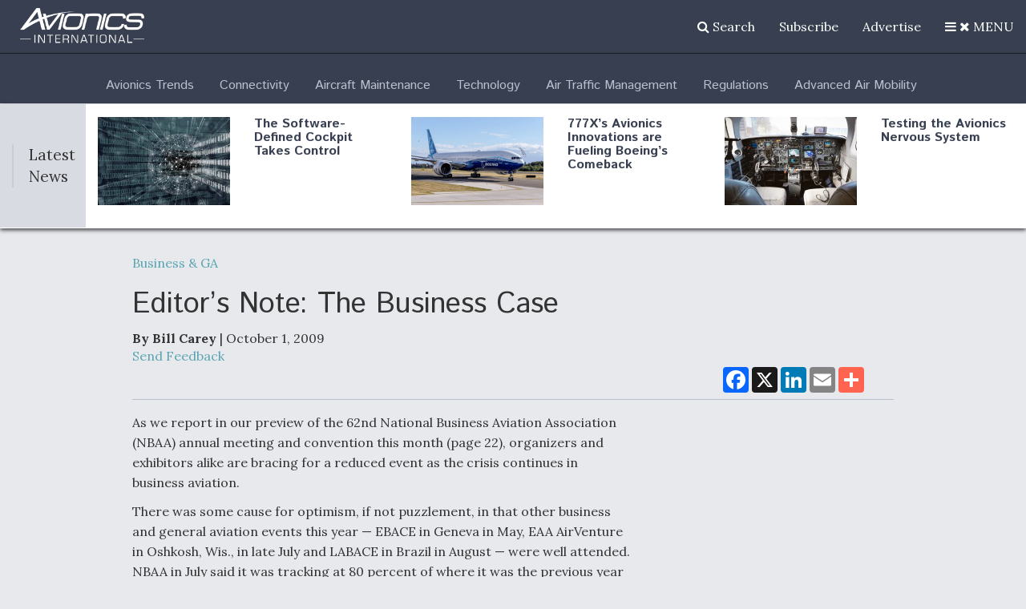

--- FILE ---
content_type: text/html; charset=utf-8
request_url: https://www.google.com/recaptcha/api2/aframe
body_size: 265
content:
<!DOCTYPE HTML><html><head><meta http-equiv="content-type" content="text/html; charset=UTF-8"></head><body><script nonce="3m5eENhzAe2Oce_4euFFug">/** Anti-fraud and anti-abuse applications only. See google.com/recaptcha */ try{var clients={'sodar':'https://pagead2.googlesyndication.com/pagead/sodar?'};window.addEventListener("message",function(a){try{if(a.source===window.parent){var b=JSON.parse(a.data);var c=clients[b['id']];if(c){var d=document.createElement('img');d.src=c+b['params']+'&rc='+(localStorage.getItem("rc::a")?sessionStorage.getItem("rc::b"):"");window.document.body.appendChild(d);sessionStorage.setItem("rc::e",parseInt(sessionStorage.getItem("rc::e")||0)+1);localStorage.setItem("rc::h",'1769076178022');}}}catch(b){}});window.parent.postMessage("_grecaptcha_ready", "*");}catch(b){}</script></body></html>

--- FILE ---
content_type: text/javascript
request_url: https://polo.feathr.co/v1/analytics/match/script.js?a_id=57277bfd8e8027356b7924b7&pk=feathr
body_size: -295
content:
(function (w) {
    
        
        
    if (typeof w.feathr === 'function') {
        w.feathr('match', '6971f5cf1ee7140002203909');
    }
        
    
}(window));